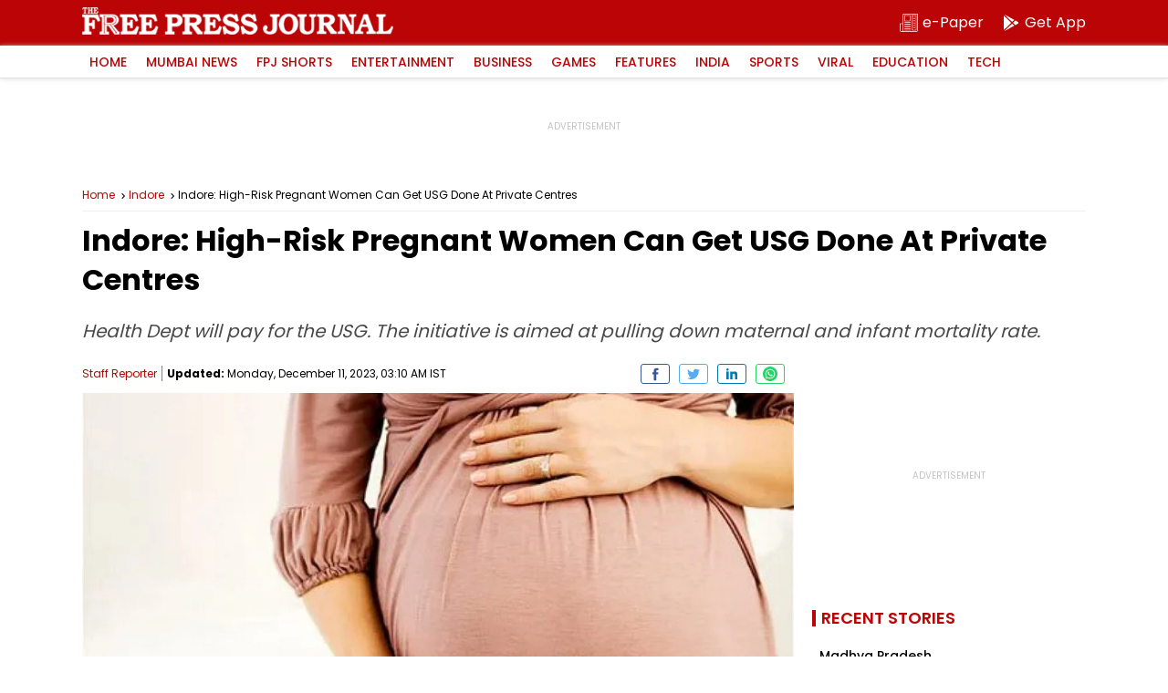

--- FILE ---
content_type: text/html; charset=utf-8
request_url: https://www.google.com/recaptcha/api2/aframe
body_size: 225
content:
<!DOCTYPE HTML><html><head><meta http-equiv="content-type" content="text/html; charset=UTF-8"></head><body><script nonce="gF9YmKKbPBam91HFYG2U5Q">/** Anti-fraud and anti-abuse applications only. See google.com/recaptcha */ try{var clients={'sodar':'https://pagead2.googlesyndication.com/pagead/sodar?'};window.addEventListener("message",function(a){try{if(a.source===window.parent){var b=JSON.parse(a.data);var c=clients[b['id']];if(c){var d=document.createElement('img');d.src=c+b['params']+'&rc='+(localStorage.getItem("rc::a")?sessionStorage.getItem("rc::b"):"");window.document.body.appendChild(d);sessionStorage.setItem("rc::e",parseInt(sessionStorage.getItem("rc::e")||0)+1);localStorage.setItem("rc::h",'1764831750515');}}}catch(b){}});window.parent.postMessage("_grecaptcha_ready", "*");}catch(b){}</script></body></html>

--- FILE ---
content_type: text/css
request_url: https://www.freepressjournal.in/assets/css/new/article.min.css?v04.08
body_size: 635
content:
.articleCustomAdContainer{display:none}article{width:100%;display:flex;flex-wrap:wrap}article p,article h2,article h3,article h4,article h5,article h6{font-size:1rem;line-height:1.7;margin-bottom:20px;width:100%}article p a,article h2 a,article h3 a,article h4 a,article h5 a,article h6 a{color:var(--theme-color)}article ul,article ol{width:100%;margin-bottom:20px}article ul li,article ol li{list-style:inside;width:100%;margin-bottom:5px}article ul li p,article ol li p{display:inline}@media only screen and (min-width: 320px) and (max-width: 779px){article{padding:0 14px}}article ._fpj_video_ad{width:100%}article .imageBox{width:100%;display:flex;margin-bottom:20px;justify-content:center;position:relative;flex-wrap:wrap;overflow:hidden}article .imageBox img{max-width:100%}article .imageBox p{font-style:italic;color:#7d7d7d;width:100%;text-align:center}article table{border-collapse:collapse;width:100%;float:left;margin-bottom:20px}article table td,article table th{border:1px solid var(--border-color);padding:6px;font-size:0.875rem;line-height:1.3}article table tr:nth-child(even){background-color:#f6f6f6}article table th{padding:6px;text-align:left;background-color:var(--theme-color);color:var(--white-color)}article .quote_wrap{width:100%;float:left;padding:10px 30px;box-shadow:1px 1px 6px 0px rgba(158,158,158,0.75);background:#fff;position:relative;line-height:1.4;font-weight:bold}article .quote_wrap:before{content:"";width:20px;height:20px;background:url(../assets/img/quote-up.svg) no-repeat left top;position:absolute;left:5px;top:0;opacity:0.8}article .quote_wrap:after{content:"";width:20px;height:20px;background:url(../assets/img/quote-close.svg) no-repeat left top;position:absolute;right:5px;bottom:0}article .media_embed{width:100%;display:flex;justify-content:center;margin-bottom:20px}article .media_embed iframe{max-width:100%}article .video-ad{width:100%;display:flex;justify-content:center;position:relative;margin-bottom:20px}article .video-ad ._fpj_video_ad{width:100%;flex-shrink:0}article .also-read{width:100%;display:flex;border-top:1px solid var(--border-color);border-bottom:1px solid var(--border-color);padding:10px 10px;margin-bottom:20px;flex-wrap:wrap}article .also-read-label{font-size:0.875rem;line-height:1;color:var(--black-color);width:100%;float:left;margin-top:1px;font-weight:bold;margin-bottom:5px}article .also-read-story{width:100%;display:flex;align-items:center;cursor:pointer}article .also-read-story-title{width:100%;margin-right:10px;font-weight:bold;font-size:1em;color:var(--theme-color);line-height:1.3}@media only screen and (min-width: 320px) and (max-width: 779px){article .also-read-story-title{font-size:0.75rem}}article .also-read-story-image{width:100px;border-radius:5px;overflow:hidden;position:relative;aspect-ratio:16/9}article .also-read-story-image img{width:100%;position:absolute;top:0;left:0;bottom:0;right:0;margin:auto}


--- FILE ---
content_type: application/javascript; charset=UTF-8
request_url: https://www.freepressjournal.in/cdn-cgi/challenge-platform/h/b/scripts/jsd/13c98df4ef2d/main.js?
body_size: 4381
content:
window._cf_chl_opt={VnHPF6:'b'};~function(Y,c,v,L,f,g,j,m){Y=y,function(X,n,Dj,Z,U,I){for(Dj={X:233,n:244,U:169,I:230,h:140,C:249,A:147,H:242},Z=y,U=X();!![];)try{if(I=-parseInt(Z(Dj.X))/1+-parseInt(Z(Dj.n))/2+-parseInt(Z(Dj.U))/3*(-parseInt(Z(Dj.I))/4)+parseInt(Z(Dj.h))/5+parseInt(Z(Dj.C))/6+-parseInt(Z(Dj.A))/7+parseInt(Z(Dj.H))/8,I===n)break;else U.push(U.shift())}catch(h){U.push(U.shift())}}(D,975082),c=this||self,v=c[Y(204)],L=function(Dt,DG,Dp,DP,Dk,l,n,U,I){return Dt={X:198,n:173},DG={X:168,n:168,U:168,I:220,h:168,C:168,A:218,H:168,i:197,x:220,z:168},Dp={X:205},DP={X:170},Dk={X:205,n:197,U:195,I:187,h:138,C:187,A:187,H:138,i:170,x:220,z:170,V:220,F:220,s:168,M:220,o:170,R:220,d:170,K:168,N:220,E:220,W:218},l=Y,n=String[l(Dt.X)],U={'h':function(h,Dm){return Dm={X:234,n:197},h==null?'':U.g(h,6,function(C,D0){return D0=y,D0(Dm.X)[D0(Dm.n)](C)})},'g':function(C,A,H,D1,i,x,z,V,F,s,M,o,R,K,N,E,W,S){if(D1=l,null==C)return'';for(x={},z={},V='',F=2,s=3,M=2,o=[],R=0,K=0,N=0;N<C[D1(Dk.X)];N+=1)if(E=C[D1(Dk.n)](N),Object[D1(Dk.U)][D1(Dk.I)][D1(Dk.h)](x,E)||(x[E]=s++,z[E]=!0),W=V+E,Object[D1(Dk.U)][D1(Dk.C)][D1(Dk.h)](x,W))V=W;else{if(Object[D1(Dk.U)][D1(Dk.A)][D1(Dk.H)](z,V)){if(256>V[D1(Dk.i)](0)){for(i=0;i<M;R<<=1,A-1==K?(K=0,o[D1(Dk.x)](H(R)),R=0):K++,i++);for(S=V[D1(Dk.z)](0),i=0;8>i;R=S&1.65|R<<1,A-1==K?(K=0,o[D1(Dk.V)](H(R)),R=0):K++,S>>=1,i++);}else{for(S=1,i=0;i<M;R=R<<1.94|S,K==A-1?(K=0,o[D1(Dk.F)](H(R)),R=0):K++,S=0,i++);for(S=V[D1(Dk.i)](0),i=0;16>i;R=S&1.07|R<<1.93,K==A-1?(K=0,o[D1(Dk.x)](H(R)),R=0):K++,S>>=1,i++);}F--,0==F&&(F=Math[D1(Dk.s)](2,M),M++),delete z[V]}else for(S=x[V],i=0;i<M;R=S&1.3|R<<1.19,K==A-1?(K=0,o[D1(Dk.M)](H(R)),R=0):K++,S>>=1,i++);V=(F--,0==F&&(F=Math[D1(Dk.s)](2,M),M++),x[W]=s++,String(E))}if(''!==V){if(Object[D1(Dk.U)][D1(Dk.C)][D1(Dk.H)](z,V)){if(256>V[D1(Dk.z)](0)){for(i=0;i<M;R<<=1,K==A-1?(K=0,o[D1(Dk.V)](H(R)),R=0):K++,i++);for(S=V[D1(Dk.o)](0),i=0;8>i;R=R<<1.25|1&S,K==A-1?(K=0,o[D1(Dk.R)](H(R)),R=0):K++,S>>=1,i++);}else{for(S=1,i=0;i<M;R=S|R<<1,A-1==K?(K=0,o[D1(Dk.x)](H(R)),R=0):K++,S=0,i++);for(S=V[D1(Dk.d)](0),i=0;16>i;R=S&1|R<<1,K==A-1?(K=0,o[D1(Dk.R)](H(R)),R=0):K++,S>>=1,i++);}F--,F==0&&(F=Math[D1(Dk.K)](2,M),M++),delete z[V]}else for(S=x[V],i=0;i<M;R=S&1|R<<1.41,A-1==K?(K=0,o[D1(Dk.N)](H(R)),R=0):K++,S>>=1,i++);F--,0==F&&M++}for(S=2,i=0;i<M;R=S&1.62|R<<1.11,K==A-1?(K=0,o[D1(Dk.E)](H(R)),R=0):K++,S>>=1,i++);for(;;)if(R<<=1,K==A-1){o[D1(Dk.M)](H(R));break}else K++;return o[D1(Dk.W)]('')},'j':function(h,D2){return D2=l,h==null?'':h==''?null:U.i(h[D2(Dp.X)],32768,function(C,D3){return D3=D2,h[D3(DP.X)](C)})},'i':function(C,A,H,D4,i,x,z,V,F,s,M,o,R,K,N,E,S,W){for(D4=l,i=[],x=4,z=4,V=3,F=[],o=H(0),R=A,K=1,s=0;3>s;i[s]=s,s+=1);for(N=0,E=Math[D4(DG.X)](2,2),M=1;E!=M;W=o&R,R>>=1,R==0&&(R=A,o=H(K++)),N|=M*(0<W?1:0),M<<=1);switch(N){case 0:for(N=0,E=Math[D4(DG.n)](2,8),M=1;E!=M;W=R&o,R>>=1,0==R&&(R=A,o=H(K++)),N|=M*(0<W?1:0),M<<=1);S=n(N);break;case 1:for(N=0,E=Math[D4(DG.U)](2,16),M=1;E!=M;W=R&o,R>>=1,0==R&&(R=A,o=H(K++)),N|=(0<W?1:0)*M,M<<=1);S=n(N);break;case 2:return''}for(s=i[3]=S,F[D4(DG.I)](S);;){if(K>C)return'';for(N=0,E=Math[D4(DG.U)](2,V),M=1;E!=M;W=R&o,R>>=1,0==R&&(R=A,o=H(K++)),N|=M*(0<W?1:0),M<<=1);switch(S=N){case 0:for(N=0,E=Math[D4(DG.h)](2,8),M=1;E!=M;W=o&R,R>>=1,0==R&&(R=A,o=H(K++)),N|=M*(0<W?1:0),M<<=1);i[z++]=n(N),S=z-1,x--;break;case 1:for(N=0,E=Math[D4(DG.C)](2,16),M=1;E!=M;W=R&o,R>>=1,R==0&&(R=A,o=H(K++)),N|=(0<W?1:0)*M,M<<=1);i[z++]=n(N),S=z-1,x--;break;case 2:return F[D4(DG.A)]('')}if(x==0&&(x=Math[D4(DG.H)](2,V),V++),i[S])S=i[S];else if(S===z)S=s+s[D4(DG.i)](0);else return null;F[D4(DG.x)](S),i[z++]=s+S[D4(DG.i)](0),x--,s=S,0==x&&(x=Math[D4(DG.z)](2,V),V++)}}},I={},I[l(Dt.n)]=U.h,I}(),f={},f[Y(155)]='o',f[Y(159)]='s',f[Y(172)]='u',f[Y(211)]='z',f[Y(141)]='n',f[Y(207)]='I',f[Y(229)]='b',g=f,c[Y(215)]=function(X,U,I,h,DA,DC,Dh,D9,A,H,i,x,z,V){if(DA={X:235,n:238,U:153,I:235,h:199,C:252,A:228,H:252,i:144,x:139,z:205,V:245,F:227},DC={X:225,n:205,U:213},Dh={X:195,n:187,U:138,I:220},D9=Y,U===null||U===void 0)return h;for(A=a(U),X[D9(DA.X)][D9(DA.n)]&&(A=A[D9(DA.U)](X[D9(DA.I)][D9(DA.n)](U))),A=X[D9(DA.h)][D9(DA.C)]&&X[D9(DA.A)]?X[D9(DA.h)][D9(DA.H)](new X[(D9(DA.A))](A)):function(F,DD,s){for(DD=D9,F[DD(DC.X)](),s=0;s<F[DD(DC.n)];F[s]===F[s+1]?F[DD(DC.U)](s+1,1):s+=1);return F}(A),H='nAsAaAb'.split('A'),H=H[D9(DA.i)][D9(DA.x)](H),i=0;i<A[D9(DA.z)];x=A[i],z=O(X,U,x),H(z)?(V=z==='s'&&!X[D9(DA.V)](U[x]),D9(DA.F)===I+x?C(I+x,z):V||C(I+x,U[x])):C(I+x,z),i++);return h;function C(F,s,D8){D8=y,Object[D8(Dh.X)][D8(Dh.n)][D8(Dh.U)](h,s)||(h[s]=[]),h[s][D8(Dh.I)](F)}},j=Y(216)[Y(165)](';'),m=j[Y(144)][Y(139)](j),c[Y(196)]=function(X,n,Dw,Dy,U,I,h,C){for(Dw={X:145,n:205,U:176,I:220,h:253},Dy=Y,U=Object[Dy(Dw.X)](n),I=0;I<U[Dy(Dw.n)];I++)if(h=U[I],'f'===h&&(h='N'),X[h]){for(C=0;C<n[U[I]][Dy(Dw.n)];-1===X[h][Dy(Dw.U)](n[U[I]][C])&&(m(n[U[I]][C])||X[h][Dy(Dw.I)]('o.'+n[U[I]][C])),C++);}else X[h]=n[U[I]][Dy(Dw.h)](function(A){return'o.'+A})},B();function b(Di,DX,U,I,h,C,A){DX=(Di={X:250,n:184,U:192,I:237,h:183,C:239,A:182,H:189,i:214,x:190,z:223,V:161},Y);try{return U=v[DX(Di.X)](DX(Di.n)),U[DX(Di.U)]=DX(Di.I),U[DX(Di.h)]='-1',v[DX(Di.C)][DX(Di.A)](U),I=U[DX(Di.H)],h={},h=BAnB4(I,I,'',h),h=BAnB4(I,I[DX(Di.i)]||I[DX(Di.x)],'n.',h),h=BAnB4(I,U[DX(Di.z)],'d.',h),v[DX(Di.C)][DX(Di.V)](U),C={},C.r=h,C.e=null,C}catch(H){return A={},A.r={},A.e=H,A}}function e(I,h,DR,Df,C,A,H,i,x,z,V,F){if(DR={X:243,n:194,U:174,I:251,h:221,C:203,A:175,H:206,i:193,x:247,z:232,V:164,F:248,s:160,M:146,o:212,R:177,d:157,K:217,N:179,E:221,W:236,S:156,Dd:188,DK:143,DN:150,DE:201,Dq:173},Df=Y,!k(.01))return![];A=(C={},C[Df(DR.X)]=I,C[Df(DR.n)]=h,C);try{H=c[Df(DR.U)],i=Df(DR.I)+c[Df(DR.h)][Df(DR.C)]+Df(DR.A)+H.r+Df(DR.H),x=new c[(Df(DR.i))](),x[Df(DR.x)](Df(DR.z),i),x[Df(DR.V)]=2500,x[Df(DR.F)]=function(){},z={},z[Df(DR.s)]=c[Df(DR.h)][Df(DR.M)],z[Df(DR.o)]=c[Df(DR.h)][Df(DR.R)],z[Df(DR.d)]=c[Df(DR.h)][Df(DR.K)],z[Df(DR.N)]=c[Df(DR.E)][Df(DR.W)],V=z,F={},F[Df(DR.S)]=A,F[Df(DR.Dd)]=V,F[Df(DR.DK)]=Df(DR.DN),x[Df(DR.DE)](L[Df(DR.Dq)](F))}catch(s){}}function B(Dq,DE,DK,Dg,X,n,U,I,h){if(Dq={X:174,n:191,U:241,I:224,h:185,C:185,A:210,H:171,i:171},DE={X:241,n:224,U:171},DK={X:152},Dg=Y,X=c[Dg(Dq.X)],!X)return;if(!P())return;(n=![],U=X[Dg(Dq.n)]===!![],I=function(DJ,C){if(DJ=Dg,!n){if(n=!![],!P())return;C=b(),G(C.r,function(A){T(X,A)}),C.e&&e(DJ(DK.X),C.e)}},v[Dg(Dq.U)]!==Dg(Dq.I))?I():c[Dg(Dq.h)]?v[Dg(Dq.C)](Dg(Dq.A),I):(h=v[Dg(Dq.H)]||function(){},v[Dg(Dq.i)]=function(DO){DO=Dg,h(),v[DO(DE.X)]!==DO(DE.n)&&(v[DO(DE.U)]=h,I())})}function y(X,Q,n){return n=D(),y=function(U,c,v){return U=U-138,v=n[U],v},y(X,Q)}function T(U,I,DW,Da,h,C,A){if(DW={X:167,n:191,U:181,I:143,h:222,C:208,A:181,H:162,i:158,x:222,z:208,V:194,F:219},Da=Y,h=Da(DW.X),!U[Da(DW.n)])return;I===Da(DW.U)?(C={},C[Da(DW.I)]=h,C[Da(DW.h)]=U.r,C[Da(DW.C)]=Da(DW.A),c[Da(DW.H)][Da(DW.i)](C,'*')):(A={},A[Da(DW.I)]=h,A[Da(DW.x)]=U.r,A[Da(DW.z)]=Da(DW.V),A[Da(DW.F)]=I,c[Da(DW.H)][Da(DW.i)](A,'*'))}function J(X,n,De,D5){return De={X:142,n:142,U:195,I:202,h:138,C:176,A:163},D5=Y,n instanceof X[D5(De.X)]&&0<X[D5(De.n)][D5(De.U)][D5(De.I)][D5(De.h)](n)[D5(De.C)](D5(De.A))}function O(X,n,U,DT,D6,I){D6=(DT={X:180,n:199,U:166,I:199,h:178},Y);try{return n[U][D6(DT.X)](function(){}),'p'}catch(h){}try{if(null==n[U])return n[U]===void 0?'u':'x'}catch(C){return'i'}return X[D6(DT.n)][D6(DT.U)](n[U])?'a':n[U]===X[D6(DT.I)]?'p5':!0===n[U]?'T':!1===n[U]?'F':(I=typeof n[U],D6(DT.h)==I?J(X,n[U])?'N':'f':g[I]||'?')}function G(X,n,DM,Ds,DF,DV,DU,U,I){DM={X:174,n:193,U:247,I:232,h:251,C:221,A:203,H:154,i:191,x:164,z:248,V:226,F:240,s:201,M:173,o:149},Ds={X:200},DF={X:186,n:181,U:209},DV={X:164},DU=Y,U=c[DU(DM.X)],I=new c[(DU(DM.n))](),I[DU(DM.U)](DU(DM.I),DU(DM.h)+c[DU(DM.C)][DU(DM.A)]+DU(DM.H)+U.r),U[DU(DM.i)]&&(I[DU(DM.x)]=5e3,I[DU(DM.z)]=function(Dc){Dc=DU,n(Dc(DV.X))}),I[DU(DM.V)]=function(Dv){Dv=DU,I[Dv(DF.X)]>=200&&I[Dv(DF.X)]<300?n(Dv(DF.n)):n(Dv(DF.U)+I[Dv(DF.X)])},I[DU(DM.F)]=function(DL){DL=DU,n(DL(Ds.X))},I[DU(DM.s)](L[DU(DM.M)](JSON[DU(DM.o)](X)))}function k(X,Dx,DQ){return Dx={X:231},DQ=Y,Math[DQ(Dx.X)]()<X}function D(Du){return Du='wfJU3,8033774QhKtOW,getPrototypeOf,stringify,jsd,now,error on cf_chl_props,concat,/jsd/oneshot/13c98df4ef2d/0.9591527459901525:1764830994:rrh1Ld9MbF0kkPc-QklY9aH0tclGAD_SmkLVGhUIqyA/,object,errorInfoObject,chlApiRumWidgetAgeMs,postMessage,string,chlApiSitekey,removeChild,parent,[native code],timeout,split,isArray,cloudflare-invisible,pow,111189dlHLMn,charCodeAt,onreadystatechange,undefined,bYdwdAvk,__CF$cv$params,/b/ov1/0.9591527459901525:1764830994:rrh1Ld9MbF0kkPc-QklY9aH0tclGAD_SmkLVGhUIqyA/,indexOf,NUDr6,function,chlApiClientVersion,catch,success,appendChild,tabIndex,iframe,addEventListener,status,hasOwnProperty,chctx,contentWindow,navigator,api,style,XMLHttpRequest,error,prototype,Jxahl3,charAt,fromCharCode,Array,xhr-error,send,toString,VnHPF6,document,length,/invisible/jsd,bigint,event,http-code:,DOMContentLoaded,symbol,chlApiUrl,splice,clientInformation,BAnB4,_cf_chl_opt;WVJdi2;tGfE6;eHFr4;rZpcH7;DMab5;uBWD2;TZOO6;NFIEc5;SBead5;rNss8;ssnu4;WlNXb1;QNPd6;BAnB4;Jxahl3;fLDZ5;fAvt5,BHcSU3,join,detail,push,_cf_chl_opt,sid,contentDocument,loading,sort,onload,d.cookie,Set,boolean,112zctEjm,random,POST,1131239hyCDSX,G3toR9kuBCV$b8TmfxHWAQsc1Fgde2XP6Ea4wSzpyYlNK0jvOILr5ZDJMiU7h-nq+,Object,mAxV0,display: none,getOwnPropertyNames,body,onerror,readyState,17794384xdAGOa,msg,3894226hCAllC,isNaN,floor,open,ontimeout,699642hqdSBv,createElement,/cdn-cgi/challenge-platform/h/,from,map,call,bind,9112235IsVNlT,number,Function,source,includes,keys'.split(','),D=function(){return Du},D()}function P(Dz,Dn,X,n,U,I){return Dz={X:174,n:246,U:151},Dn=Y,X=c[Dn(Dz.X)],n=3600,U=Math[Dn(Dz.n)](+atob(X.t)),I=Math[Dn(Dz.n)](Date[Dn(Dz.U)]()/1e3),I-U>n?![]:!![]}function a(X,DI,D7,n){for(DI={X:153,n:145,U:148},D7=Y,n=[];null!==X;n=n[D7(DI.X)](Object[D7(DI.n)](X)),X=Object[D7(DI.U)](X));return n}}()

--- FILE ---
content_type: application/javascript; charset=utf-8
request_url: https://fundingchoicesmessages.google.com/f/AGSKWxXqw47zqxSNsQoQQKCX7hggF75FcT7CHy9mQByOYglAVDykjgqGLCqwsGUeXfcBqnVUP6UZzX8uRi9ZOYTGom0vAL5gAGwn5MAigPYNrqEFdys1VolLa9Tp03AVVuniwqET0yMYNVg54casfP49dB6iV5jFjtO4Xny8tMZRHS2KQWGncV6pKGtC9LWg/_/adstrk._ad_350x250./ads4n._adsetup_/games_ad_
body_size: -1290
content:
window['2645be31-50ef-4c23-9cd7-aa18e9e229de'] = true;